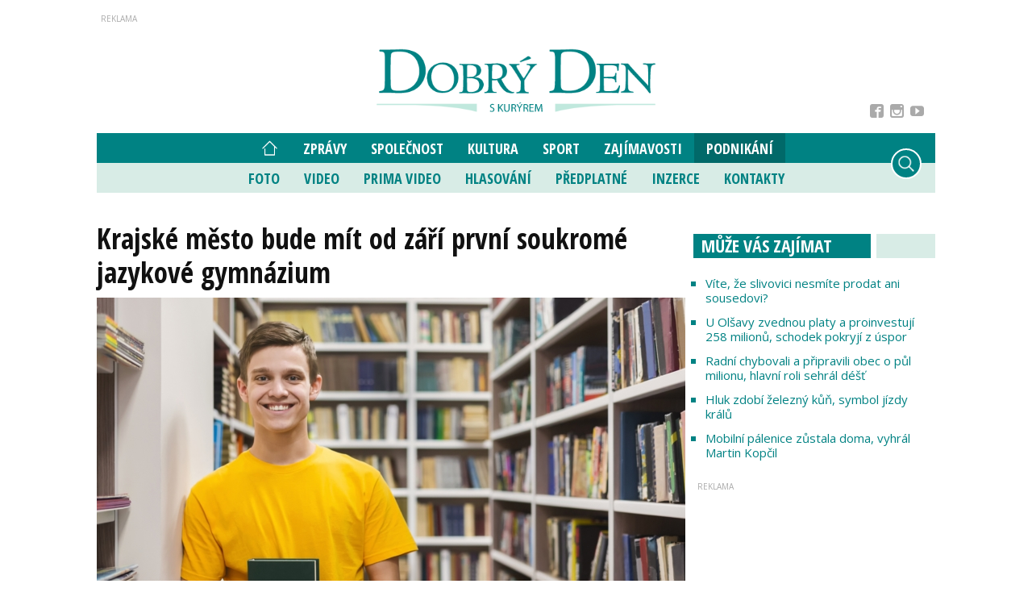

--- FILE ---
content_type: text/html; charset=utf-8
request_url: https://www.idobryden.cz/podnikani/krajske-mesto-bude-mit-od-zari-prvni-soukrome-jazykove-gymnazium-59452.html
body_size: 11762
content:

<!-- tID: 59452 -->


<!DOCTYPE html>

<html xmlns="http://www.w3.org/1999/xhtml" xmlns:og="http://ogp.me/ns#" xmlns:fb="http://ogp.me/ns/fb#">
<head>
<base href="https://www.idobryden.cz" />
<title>
	Krajské město bude mít od září první soukromé jazykové gymnázium | iDobryDen
</title><meta http-equiv="content-language" content="cz" /><meta http-equiv="content-type" content="text/html; charset=utf-8" /><meta name="viewport" content="width=device-width, initial-scale=1.0" /><meta id="metaRobots" name="robots" content="all" />
<link rel="image_src" href="https://www.idobryden.cz/images/theme/20240105153534_stredni-skola.jpg" />
<meta property="og:image" content="https://www.idobryden.cz/images/theme/20240105153534_stredni-skola.jpg"/><meta name="format-detection" content="telephone=no" /><link rel="icon" type="image/png" href="../images/assets/favicon/favicon32.png" sizes="32x32" /><link rel="alternate" type="application/rss+xml" title="RSS" href="//www.idobryden.cz/rss.xml" /><link href="//fonts.googleapis.com/css2?family=Open+Sans:ital,wght@0,300;0,400;0,600;0,700;0,800;1,300;1,400;1,600;1,700;1,800&amp;display=swap" rel="stylesheet" /><link href="//fonts.googleapis.com/css2?family=Open+Sans+Condensed:ital,wght@0,300;0,700;1,300&amp;display=swap" rel="stylesheet" /><link rel="stylesheet" type="text/css" href="../css/style.css?24" />
	<script type="text/javascript" src="js/fce.js?2019"></script>
	<script async src="https://cse.google.com/cse.js?cx=001221118435136476269:jlwg3vpo26n"></script>
	
	<script type="text/javascript">var brandingExists = false;</script>

	<script async='async' src='https://www.googletagservices.com/tag/js/gpt.js'></script>
<script>
  var dfpLazySlots = {};
  var googletag = googletag || {};
  googletag.cmd = googletag.cmd || [];
</script>

<script>
  var gptAdSlots = [];
  var bottomstrip;
  var skyscraperhp;
  googletag.cmd.push(function() {

    leaderboard = googletag.sizeMapping().
    // menší než nejmenší
    addSize([0, 0], []). 
    // mobily
    addSize([330, 0], [[320, 100], [320, 50], [300, 100], [300, 50]]). 
    // tablet portrait
    addSize([498, 49], [[468, 60], [320, 100], [320, 50], [300, 100], [300, 50]]). 
    // tablet landscape
    addSize([758, 100], [[728, 90], [468, 60], [320, 100], [320, 50], [300, 100], [300, 50]]). 
    // tablet landscape
    addSize([999, 100], [[970, 310], [970, 250], [970, 200], [970, 90], [728, 90], [468, 60], [320, 100], [320, 50], [300, 100], [300, 50]]). 
    // desktop   
    addSize([1060, 310], [[1060, 310], [970, 310], [970, 250], [970, 200], [970, 90], [728, 90], [468, 60], [320, 100], [320, 50], [300, 100], [300, 50]]). 
    build();

  skyscraper = googletag.sizeMapping().
    // menší než nejmenší
    addSize([0, 0], []). 
    // desktop
    addSize([992, 200], [[300, 600], [200, 600], [120, 600], [300, 300], [300, 250], [250, 250], [300, 100], [300, 50]]). 
    build();

  skyscraper2 = googletag.sizeMapping().
    // menší než nejmenší
    addSize([0, 0], []). 
    // desktop
    addSize([992, 200], [[480, 300], [300, 600], [200, 600], [120, 600], [300, 300], [300, 250], [250, 250], [300, 100], [300, 50]]). 
    build();

  bottomarticle = googletag.sizeMapping().
    // menší než nejmenší
    addSize([0, 0], []). 
    // mobile
    addSize([330, 100], [[320, 100], [320, 50], [300, 100], [300, 50]]). 
    // tablet
    addSize([499, 100], [[468, 60], [320, 100], [320, 50], [300, 100], [300, 50]]). 
    // desktop
    addSize([510, 100], [[480, 300], [468, 60], [320, 100], [320, 50], [300, 100], [300, 50]]). 
    // desktop
    addSize([730, 100], [[700, 300], [480, 300], [468, 60], [320, 100], [320, 50], [300, 100], [300, 50]]). 
    build();

if (!brandingExists) {
     googletag.defineSlot('/21920574685/iDD_ART_LEA', [[1060, 310], [970, 310], [970, 250], [970, 200], [970, 90], [728, 90], [468, 60], [320, 100], [320, 50], [300, 100], [300, 50]], 'div-gpt-ad-21920574685-1').defineSizeMapping(leaderboard).addService(googletag.pubads());
};

    googletag.defineSlot('/21920574685/iDD_ART_SS1', [[300, 600], [200, 600], [120, 600], [300, 300], [300, 250], [250, 250], [300, 100], [300, 50]], 'div-gpt-ad-21920574685-2').defineSizeMapping(skyscraper).addService(googletag.pubads());
     googletag.defineSlot('/21920574685/iDD_ART_SS2', [[480, 300], [300, 600], [200, 600], [120, 600], [300, 300], [300, 250], [250, 250], [320, 100], [320, 50], [300, 100], [300, 50]], 'div-gpt-ad-21920574685-5').defineSizeMapping(skyscraper).addService(googletag.pubads());
    googletag.defineSlot('/21920574685/iDD_ART_BA', [[700, 300], [480, 300], [468, 60], [320, 100], [320, 50], [300, 100], [300, 50]], 'div-gpt-ad-21920574685-88').defineSizeMapping(bottomarticle).addService(googletag.pubads());
    googletag.defineSlot('/21920574685/iDD_ART_Bi', [[700, 300], [480, 300], [468, 60], [320, 100], [320, 50], [300, 100], [300, 50]], 'div-gpt-ad-21920574685-89').defineSizeMapping(bottomarticle).addService(googletag.pubads());
    

    googletag.defineSlot('/21920574685/iDD_ART_BBB', [[1060, 310], [970, 310], [970, 250], [970, 200], [970, 90], [728, 90], [468, 60], [320, 100], [320, 50], [300, 100], [300, 50]], 'div-gpt-ad-21920574685-16').defineSizeMapping(leaderboard ).addService(googletag.pubads());
   
    googletag.pubads().enableSingleRequest();
    googletag.pubads().collapseEmptyDivs();
    googletag.enableServices();
  });
</script><meta name="description" content="Krajské město bude mít od září první soukromé jazykové gymnázium  Ivo Valenta Orbis Zlín " /></head>
<body id="bd">
    <form method="post" action="/podnikani/krajske-mesto-bude-mit-od-zari-prvni-soukrome-jazykove-gymnazium-59452.html" onsubmit="javascript:return WebForm_OnSubmit();" id="form1">
<div class="aspNetHidden">
<input type="hidden" name="__EVENTTARGET" id="__EVENTTARGET" value="" />
<input type="hidden" name="__EVENTARGUMENT" id="__EVENTARGUMENT" value="" />
<input type="hidden" name="__VIEWSTATE" id="__VIEWSTATE" value="/[base64]" />
</div>

<script type="text/javascript">
//<![CDATA[
var theForm = document.forms['form1'];
if (!theForm) {
    theForm = document.form1;
}
function __doPostBack(eventTarget, eventArgument) {
    if (!theForm.onsubmit || (theForm.onsubmit() != false)) {
        theForm.__EVENTTARGET.value = eventTarget;
        theForm.__EVENTARGUMENT.value = eventArgument;
        theForm.submit();
    }
}
//]]>
</script>


<script src="/WebResource.axd?d=vxoGIo6TtxLG7s_L9S_dh2TVSE7QCxwfRYtQ6zNT4szhBmwIW2AEGM2FvECRDeB-4fZaEq5XsIdUIkHIrRquJLCSgteb6dxdyeljuDLtuLQ1&amp;t=638286137964787378" type="text/javascript"></script>


<script type="text/javascript">
//<![CDATA[
function volaniServeru(arg, context){WebForm_DoCallback('ctl00',arg,odpovedServeru,"",null,false); }function CallServerLogin(arg, context){WebForm_DoCallback('ctl00$ctl12',arg,ReceiveServerInfo,"",null,false); }//]]>
</script>

<script src="/WebResource.axd?d=Hp2-c-xv7g5X_WStZUP7HC8Y0b7xjv3qpMycT1oUlzd3rDiJF3-BZA07cd4THF--gDqC2tl36Ct-wEYb6Oux7X-_nEdmfMuNu4rW8-S8B7U1&amp;t=638286137964787378" type="text/javascript"></script>
<script type="text/javascript">
//<![CDATA[
function WebForm_OnSubmit() {
if (typeof(ValidatorOnSubmit) == "function" && ValidatorOnSubmit() == false) return false;
return true;
}
//]]>
</script>

<div class="aspNetHidden">

	<input type="hidden" name="__VIEWSTATEGENERATOR" id="__VIEWSTATEGENERATOR" value="7AA0C435" />
	<input type="hidden" name="__SCROLLPOSITIONX" id="__SCROLLPOSITIONX" value="0" />
	<input type="hidden" name="__SCROLLPOSITIONY" id="__SCROLLPOSITIONY" value="0" />
</div>
	<div class="page-preloaderX"><div class="spinner-3"></div></div>
	<div id="msgPlace" class="jGrowl center"></div>
	<div id="clona"></div>
	<div id="dimensions"></div>
	<div id="adm-info"></div>

	<div class="page mp-clk-detail">

		<div class="panel wrapper">
			<div id="sznLB" class="leaderboard"><!-- /21920574685/iDD_ART_LEA -->
<div id='div-gpt-ad-21920574685-1'>
  <script>
    googletag.cmd.push(function() { googletag.display('div-gpt-ad-21920574685-1'); });
  </script>
</div></div><!--.leaderboard-->
		</div><!--.panel.wrapper-->

		<div class="top-panel panel wrapper">

			<div id="pnlLogo" class="pnl-logo">
					<div id="logo"><a href="https://www.idobryden.cz"><span>iDobryDen</span></a></div>

</div>



			<div id="userArea" class="user-area fb-login-only">
	<div id="ctl12_pnlLGform" class="login-frm" onkeypress="javascript:return WebForm_FireDefaultButton(event, &#39;ctl12_btnLogIn&#39;)">
		
	<script type="text/javascript" src="js/fbl.js"></script>
	
	<div class="btn-login-form-close"><span>zavřít</span></div>

	<div id="ctl12_pnlFBform" class="panel fb-login-form lg12 md12 sm12 xs12">
			


		<h2 class="lg12 md12 sm12 xs12">Přihlášení přes Facebook</h2>

		<div class="fb-login-button" data-width="" data-size="large" data-button-type="continue_with" data-auto-logout-link="false" data-use-continue-as="true" scope="public_profile,email" onlogin="checkLoginState();"></div>
		<div id="status"></div>

	
		</div><!--.fb-login-form-->

	</div><!--.login-frm-->
</div>

		</div><!--.top-panel-->

		<nav>
			<div class="wrapper panel">

				<div id="mMenu" class="main-menu-cont">
	
					<div class="socnet-top">
						<a class="socnet-link icon-facebook2" target="_blank" href="https://www.facebook.com/DOBR%C3%9D-DEN-s-kur%C3%BDrem-290910767531/"><span>Facebook</span></a>
						
						<a class="socnet-link icon-instagram" target="_blank" href="https://www.instagram.com/slovackytydenik/"><span>Instagram</span></a>
						<a class="socnet-link icon-youtube" target="_blank" href="https://www.youtube.com/channel/UC6L8s20mVuscbazenc8ZKKw"><span>YouTube</span></a>
					</div><!--.socnet-top-->
							<ul id="main-menu">
				<li id="hp-ico"><a href="/"><span>Hlavní strana</span></a></li>
				<li><a href="https://www.idobryden.cz/zpravy/">Zprávy</a></li>
				<li><a href="https://www.idobryden.cz/spolecnost/">Společnost</a></li>
				<li><a href="https://www.idobryden.cz/kultura/">Kultura</a></li>
				<li><a href="https://www.idobryden.cz/sport/">Sport</a>
					<ul>
					</ul>
				</li>
				<li><a href="https://www.idobryden.cz/zajimavosti/">Zajímavosti</a></li>
				<li class="sel"><a class="sel" href="https://www.idobryden.cz/podnikani/">Podnikání</a></li>
			</ul><!--#main-menu-->
			<ul id="main-submenu">
				<li><a href="https://www.idobryden.cz/fotogalerie/">Foto</a></li>
				<li><a class="mm-video" href="https://www.idobryden.cz/#video">Video</a></li>
				<li><a class="mm-prima-video" href="https://www.idobryden.cz/#prima-video">Prima Video</a></li>
				<li><a href="https://www.idobryden.cz/hlasovani/">Hlasování</a></li>
				<li><a target="_blank" href="http://www.ddk.cz/">Předplatné</a></li>
				<li><a href="https://www.idobryden.cz/inzerce/">Inzerce</a>
					<ul>
					</ul>
				</li>
				<li><a href="https://www.idobryden.cz/kontakty/">Kontakty</a></li>
			</ul>

</div>

				<div class="mob-menu-btn"><span></span><span></span><span></span><span></span></div>
				<div class="menu-srch-ic"><span>hledat</span></div>

				<div class="srch-cont">
					<div class="gcse-srch-frm">
						<div class="gcse-searchbox-only" data-resultsurl="//www.idobryden.cz/vyhledavani/"></div>
					</div><!--.gcse-srch-frm-->
				</div><!--.srch-cont-->

			</div><!--.wrapper.panel-->
		</nav>

		

		<div class="page-body">
		
			

	<div id="fb-root"></div>
	<script async defer crossorigin="anonymous" src="https://connect.facebook.net/cs_CZ/sdk.js#xfbml=1&version=v7.0&appId=327910824860371&autoLogAppEvents=1"></script>

	<div class="column-container part-top">
		<div id="cphTELO_pnlMainTop" class="column-content">
			<div id="article" class="panel">
			<div class="h1-title-container"><h1 class="article-title">Krajské město bude mít od září první soukromé jazykové gymnázium</h1></div>

			<div class="clk-image">
				<img src="https://www.idobryden.cz/images/theme/20240105153534_stredni-skola.jpg" alt="Krajské město bude mít od září první soukromé jazykové gymnázium" width="730" height="455" class="img-responsive" />
				<div class="img-info"><span>Foto:</span> Orbis Zlín &nbsp;&nbsp;/&nbsp;&nbsp;ilustrační foto </div>
			</div><!-- .clk-image -->
				<div class="tools"><span class="dmc-cont">Zlín</span> 
<a class="sekce" href="podnikani/">Podnikání</a> 
<span class="tls-dtm">05 / 01 / 2024</span> 
				</div><!-- .tools -->
				<div class="perex-banner advert"><!-- /21920574685/iDD_ART_BI -->
<div id='div-gpt-ad-21920574685-89'>
  <script>
    googletag.cmd.push(function() { googletag.display('div-gpt-ad-21920574685-89'); });
  </script>
</div></div><!-- .perex-banner -->
				<p class="clk-perex">S počátkem příštího školního roku se&nbsp;v centru Zlína otevře nová kapitola ve&nbsp;vzdělávání místní mládeže. Studentům se&nbsp;otevře první soukromé jazykové gymnázium v&nbsp;okrese. Gymnázium bude součástí vzdělávacího institutu ORBIS, zahrnujícího mateřskou, základní i&nbsp;střední školu.</p>
			<p>„Založením gymnázia jsme chtěli ještě více navázat na&nbsp;naše dvojjazyčné vzdělávání v&nbsp;mateřské a&nbsp;základní škole. Našim cílem je poskytnout studentům unikátní možnost hlubšího studia jazyků a&nbsp;kvalitně je připravit nejen na&nbsp;vysokoškolská studia, ale také na&nbsp;mezinárodní výzvy. Plně si&nbsp;totiž uvědomujeme důležitost jazykového vzdělávání v&nbsp;dnešní globalizované společnosti. Těší mě, že se&nbsp;nám realizace tohoto projektu podařila, a&nbsp;jsem přesvědčen o&nbsp;tom, že tato škola bude představovat významný krok vpřed ve&nbsp;vzdělávání v&nbsp;našem regionu,“ uvedl zakladatel školy, Ivo Valenta.</p>
<p>Škola tak nabídne výuku cizích jazyků kvalifikovanými rodilými mluvčími. Vzdělávací program gymnázia je navržen tak, aby studenti získali nejen hluboké jazykové znalosti, ale také komunikační dovednosti a&nbsp;myšlení v&nbsp;daném jazyce i&nbsp;mezikulturní povědomí.</p>
<p>"Jsme rádi, že absolventům devátých ročníků základních škol můžeme poskytnout ještě větší možnost volby. Dosud měli na&nbsp;výběr z&nbsp;perspektivních maturitních oborů Informační technologie a&nbsp;Ekonomika a&nbsp;podnikání, k&nbsp;nimž nyní přibude atraktivní varianta studia gymnázia s&nbsp;jazykovým zaměřením. I&nbsp;v&nbsp;tomto případě samozřejmě klademe maximální důraz na&nbsp;individuální přístup ke&nbsp;studentům, a&nbsp;proto bude ve&nbsp;třídě pouze 20 žáků. Samozřejmostí je také moderní prostředí, technické vybavení školy a&nbsp;kvalifikovaní pedagogové,“ uvedla Kateřina Blaha Hlavňovská, ředitelka školy.</p>
<p>Veškeré další související informace budeme postupně zveřejňovat jak na&nbsp;webových stránkách školy, tak na&nbsp;sociálních sítích. Zájemci o&nbsp;studium na&nbsp;soukromém gymnáziu s&nbsp;jazykovým zaměřením mohou využít také Dnů otevřených dveří, které se&nbsp;konají ve&nbsp;dnech 12. 1. 2024, 9. 2. 2024 a&nbsp;16. 2. 2024 vždy od 10.00 do 17.00.</p>
			<div class="tools after-text cistic">
autor: <span class="clkAutor">tisková zpráva</span>
				<div class="socnet-iconz">
					<a class="socnet thisclk icon-facebook3 like-button s_facebook"><span>Facebook</span></a>
					<a class="socnet thisclk icon-twitter3 like-button s_twitter"><span>Twitter</span></a>
					<a class="socnet thisclk icon-googleplus3 like-button s_plus"><span>Google Plus</span></a>
				</div><!-- .socnet-iconz -->
			</div><!-- .tools -->

<div class="bottom-article-banner advert"><!-- /21920574685/iDD_ART_BA -->
<div id='div-gpt-ad-21920574685-88'>
  <script>
    googletag.cmd.push(function() { googletag.display('div-gpt-ad-21920574685-88'); });
  </script>
</div></div><!-- .bottom-article-banner -->
		</div><!-- #article.panel -->

		<div class="article-parts panel">

		
		<div class="cistic"></div>
			<h2 class="part-title"><span>Tagy článku</span></h2>
				<div id="kws-tags" class="container">
					<a class="kws-tag" href="https://www.idobryden.cz/tags/orbis.htm">Orbis<span>, </span></a>
					<a class="kws-tag" href="https://www.idobryden.cz/tags/zlin.htm">Zlín<span>, </span></a>
					<a class="kws-tag" href="https://www.idobryden.cz/tags/gymnazium.htm">gymnázium<span>, </span></a>
					<a class="kws-tag" href="https://www.idobryden.cz/tags/soukroma-skola.htm">soukromá škola<span>, </span></a>
					<a class="kws-tag" href="https://www.idobryden.cz/tags/jazykova-skola.htm">jazyková škola<span>, </span></a>
					<div class="cistic"></div>
				</div><!--#kws-tags-->
		</div><!--.article-parts.panel -->


</div>
		<div id="cphTELO_pnlSideTop" class="column-side">
					<div class="rsekce frst-rsekce">
					<h2 class="hp-section-title double-line"><span>Může Vás zajímat</span></h2>
					
						<ul class="ul-tops">
							<li><h3><a href="https://www.idobryden.cz/cteni/vite-ze-slivovici-nesmite-prodat-ani-sousedovi-63627.html">Víte, že slivovici nesmíte prodat ani sousedovi?</a></h3></li>
							<li><h3><a href="https://www.idobryden.cz/zpravy/u-olsavy-zvednou-platy-a-proinvestuji-258-milionu-schodek-pokryji-z-uspor-63570.html">U Olšavy zvednou platy a proinvestují 258 milionů, schodek pokryjí z úspor</a></h3></li>
							<li><h3><a href="https://www.idobryden.cz/zpravy/radni-chybovali-a-pripravili-obec-o-pul-milionu-hlavni-roli-sehral-dest-63631.html">Radní chybovali a připravili obec o půl milionu, hlavní roli sehrál déšť</a></h3></li>
							<li><h3><a href="https://www.idobryden.cz/zpravy/hluk-zdobi-zelezny-kun-symbol-jizdy-kralu-63601.html">Hluk zdobí železný kůň, symbol jízdy králů</a></h3></li>
							<li><h3><a href="https://www.idobryden.cz/spolecnost/mobilni-palenice-zustala-doma-vyhral-martin-kopcil-63679.html">Mobilní pálenice zůstala doma, vyhrál Martin Kopčil</a></h3></li>
						</ul><!--.ul-tops-->


				</div><!-- .rsekce -->
				<div class="sticky-banner rsekce rs-ss1">
				<div class="advert">
<!-- /21920574685/iDD_ART_SS1 -->
<div id='div-gpt-ad-21920574685-2'>
  <script>
    googletag.cmd.push(function() { googletag.display('div-gpt-ad-21920574685-2'); });
  </script>
</div></div><!-- .advert -->

				</div><!-- .rsekce -->


</div>
	</div>

	<div class="column-container sep-strip">
		<div id="cphTELO_pnlSep" class="container lg12 md12 sm12 xs12 article-detail-sep">

</div>
	</div>

	<div class="column-container part-down">
		<div id="cphTELO_pnlMainDown" class="column-content">
			<div class="article-parts panel">

			<h2 id="clk-diskuse" class="block-title">Vaše názory</h2>
			<div class="fb-comments" data-href="https://www.idobryden.cz/podnikani/krajske-mesto-bude-mit-od-zari-prvni-soukrome-jazykove-gymnazium-59452.html" data-width="550" data-numposts="5"></div>
			<h2 class="block-title">Kam dál?</h2>
			<div class="container related-clk-cont">
				<div class="related-clk-item">
					<div class="rci-image">
						<a href="https://www.idobryden.cz/podnikani/mesit-stredni-skola-je-mistem-s-jasnou-identitou-a-silnym-propojenim-s-praxi-63653.html">
					<img src="https://www.idobryden.cz/images/theme/thumbs/t1-20260111143444_Marcela-Mrazkova.jpg" width="222" height="140" class="img-responsive" alt="MESIT střední škola&#8230;" />
						</a>
					</div><!--.rci-image-->
					<div class="rci-title">
						<h3><a href="https://www.idobryden.cz/podnikani/mesit-stredni-skola-je-mistem-s-jasnou-identitou-a-silnym-propojenim-s-praxi-63653.html">MESIT střední škola je místem s&nbsp;jasnou  identitou a&nbsp;silným propojením&#8230;</a></h3>
						<p><a href="https://www.idobryden.cz/podnikani/mesit-stredni-skola-je-mistem-s-jasnou-identitou-a-silnym-propojenim-s-praxi-63653.html">Dnes vám představíme Marcelu Mrázkovou, která se&nbsp;na začátku loňského léta stala novou ředitelkou MESIT střední&#8230;</a></p>
					</div><!--.rci-title-->
				</div><!--.related-clk-item-->
				<div class="related-clk-item">
					<div class="rci-image">
						<a href="https://www.idobryden.cz/podnikani/ridit-zachranku-od-stolu-nejde-novy-reditel-stavi-lidi-na-prvni-misto-rozhodnuti-tady-zachranuji-zivoty-rika-jan-sebek-cholewa-63654.html">
					<img src="https://www.idobryden.cz/images/theme/thumbs/t1-20260111144712__W4A7625_web.jpg" width="222" height="140" class="img-responsive" alt="Řídit záchranku od&#8230;" />
						</a>
					</div><!--.rci-image-->
					<div class="rci-title">
						<h3><a href="https://www.idobryden.cz/podnikani/ridit-zachranku-od-stolu-nejde-novy-reditel-stavi-lidi-na-prvni-misto-rozhodnuti-tady-zachranuji-zivoty-rika-jan-sebek-cholewa-63654.html">Řídit záchranku od stolu nejde. Nový ředitel staví lidi na&nbsp;první místo.&#8230;</a></h3>
						<p><a href="https://www.idobryden.cz/podnikani/ridit-zachranku-od-stolu-nejde-novy-reditel-stavi-lidi-na-prvni-misto-rozhodnuti-tady-zachranuji-zivoty-rika-jan-sebek-cholewa-63654.html">Zdravotnická záchranná služba Zlínského kraje není firma, kde se&nbsp;dá něco „odsedět“ na&nbsp;poradách a&nbsp;pak to&#8230;</a></p>
					</div><!--.rci-title-->
				</div><!--.related-clk-item-->
				<div class="related-clk-item">
					<div class="rci-image">
						<a href="https://www.idobryden.cz/podnikani/zlinsky-kraj-a-region-47-uzavrely-dlouhodobe-strategicke-partnerstvi-spolecne-chteji-pomoci-zastavit-odliv-lidi-z-regionu-63519.html">
					<img src="https://www.idobryden.cz/images/theme/thumbs/t1-20251211211355_untitled-0233.jpg" width="222" height="140" class="img-responsive" alt="Zlínský kraj a&#8230;" />
						</a>
					</div><!--.rci-image-->
					<div class="rci-title">
						<h3><a href="https://www.idobryden.cz/podnikani/zlinsky-kraj-a-region-47-uzavrely-dlouhodobe-strategicke-partnerstvi-spolecne-chteji-pomoci-zastavit-odliv-lidi-z-regionu-63519.html">Zlínský kraj a&nbsp;Region 47 uzavřely dlouhodobé strategické partnerství.&#8230;</a></h3>
						<p><a href="https://www.idobryden.cz/podnikani/zlinsky-kraj-a-region-47-uzavrely-dlouhodobe-strategicke-partnerstvi-spolecne-chteji-pomoci-zastavit-odliv-lidi-z-regionu-63519.html">Zlínský kraj a&nbsp;Region 47 dnes slavnostně podepsaly Dohodu o&nbsp;dlouhodobé spolupráci. Jde o&nbsp;historicky&#8230;</a></p>
					</div><!--.rci-title-->
				</div><!--.related-clk-item-->
				<div class="related-clk-item">
					<div class="rci-image">
						<a href="https://www.idobryden.cz/podnikani/v-resortu-kycerka-se-zimni-sny-stavaji-skutecnosti-63454.html">
					<img src="https://www.idobryden.cz/images/theme/thumbs/t1-20251221143942_ZIMNI_TATRA.jpg" width="222" height="140" class="img-responsive" alt="V Resortu Kyčerka&#8230;" />
						</a>
					</div><!--.rci-image-->
					<div class="rci-title">
						<h3><a href="https://www.idobryden.cz/podnikani/v-resortu-kycerka-se-zimni-sny-stavaji-skutecnosti-63454.html">V Resortu Kyčerka se&nbsp;zimní sny stávají skutečností</a></h3>
						<p><a href="https://www.idobryden.cz/podnikani/v-resortu-kycerka-se-zimni-sny-stavaji-skutecnosti-63454.html">Když se&nbsp;valašské hory zahalí do sněhobílého pláště, celý Resort Kyčerka se&nbsp;promění v&nbsp;zimní pohádku.&#8230;</a></p>
					</div><!--.rci-title-->
				</div><!--.related-clk-item-->
				<div class="related-clk-item">
					<div class="rci-image">
						<a href="https://www.idobryden.cz/podnikani/auta-jsou-dnes-pocitace-na-kolech-a-servis-musi-drzet-krok-rika-v-rozhovoru-pavel-buran-63585.html">
					<img src="https://www.idobryden.cz/images/theme/thumbs/t1-20251221142026_SEMA1057.jpg" width="222" height="140" class="img-responsive" alt="„Auta jsou dnes&#8230;" />
						</a>
					</div><!--.rci-image-->
					<div class="rci-title">
						<h3><a href="https://www.idobryden.cz/podnikani/auta-jsou-dnes-pocitace-na-kolech-a-servis-musi-drzet-krok-rika-v-rozhovoru-pavel-buran-63585.html">„Auta jsou dnes počítače na&nbsp;kolech. A&nbsp;servis musí držet krok,“ říká&#8230;</a></h3>
						<p><a href="https://www.idobryden.cz/podnikani/auta-jsou-dnes-pocitace-na-kolech-a-servis-musi-drzet-krok-rika-v-rozhovoru-pavel-buran-63585.html">Rok 2025 přinesl skupině AUTO UH několik zásadních milníků, od přesunu firmy do svěřenského fondu přes&nbsp;vstup do 1.&#8230;</a></p>
					</div><!--.rci-title-->
				</div><!--.related-clk-item-->
				<div class="related-clk-item">
					<div class="rci-image">
						<a href="https://www.idobryden.cz/podnikani/inspirace-z-kalifornie-vysledky-z-texasu-zria-otevira-firmam-dvere-do-sveta-63588.html">
					<img src="https://www.idobryden.cz/images/theme/thumbs/t1-20251222205855_Kubicek_Silicon_Valley_podzim2025.jfif" width="222" height="140" class="img-responsive" alt="Inspirace z&#8230;" />
						</a>
					</div><!--.rci-image-->
					<div class="rci-title">
						<h3><a href="https://www.idobryden.cz/podnikani/inspirace-z-kalifornie-vysledky-z-texasu-zria-otevira-firmam-dvere-do-sveta-63588.html">Inspirace z&nbsp;Kalifornie, výsledky z&nbsp;Texasu: ZRIA otevírá firmám dveře&#8230;</a></h3>
						<p><a href="https://www.idobryden.cz/podnikani/inspirace-z-kalifornie-vysledky-z-texasu-zria-otevira-firmam-dvere-do-sveta-63588.html">Když se&nbsp;řekne Silicon Valley, většině lidí naskočí jména jako Apple, Google nebo Tesla. Jenže Kalifornie už dávno&#8230;</a></p>
					</div><!--.rci-title-->
				</div><!--.related-clk-item-->
			</div><!-- .container.related-clk-cont -->
			<div class="spacer-10"></div>
		</div><!--.article-parts.panel -->


</div>
		<div id="cphTELO_pnlSideDown" class="column-side article-side-down">
					<div class="sticky-banner rsekce rs-ss2">
				<div class="advert">
<!-- /21920574685/iDD_ART_SS1 -->
<div id='div-gpt-ad-21920574685-5'>
  <script>
    googletag.cmd.push(function() { googletag.display('div-gpt-ad-21920574685-5'); });
  </script>
</div></div><!-- .advert -->

				</div><!-- .rsekce -->


</div>
	</div>

	<div id="cphTELO_pnlInfo">

</div>



			<div id="sznBBB" class="footer-banner advert">
				<!-- /21920574685/iDD_ART_BBB -->
<div id='div-gpt-ad-21920574685-16'>
  <script>
    googletag.cmd.push(function() { googletag.display('div-gpt-ad-21920574685-16'); });
  </script>
</div>
			</div><!--.footer-banner-->

		</div><!--.page-body-->

		<img src="https://toplist.cz/dot.asp?id=75723" alt="TOPlist" border="0" height="1" width="1" />

	</div><!--.page-->

	<footer>
		<div class="wrapper panel">
			<div class="copyright lg6 md6 sm12 xs12 order-lg-1 order-md-1 order-sm-2 order-xs-2">
				Copyright &copy; 2001-2026 <span>DOBRÝ&nbsp;DEN&nbsp;S&nbsp;KURÝREM,&nbsp;a.&nbsp;s.,&nbsp;ISSN&nbsp;1213-1385</span>
			</div><!--.copyright-->

			<div class="socnet-bottom lg3 md3 sm12 xs12 order-lg-2 order-md-2 order-sm-3 order-xs-3">
				<a class="socnet-link icon-facebook3" target="_blank" href="https://www.facebook.com/DOBR%C3%9D-DEN-s-kur%C3%BDrem-290910767531/"><span>Facebook</span></a>
				
				<a class="socnet-link icon-instagram" target="_blank" href="https://www.instagram.com/slovackytydenik/"><span>Instagram</span></a>
				<a class="socnet-link icon-youtube" target="_blank" href="https://www.youtube.com/channel/UC6L8s20mVuscbazenc8ZKKw"><span>YouTube</span></a>
				<a class="socnet-link icon-feed3" href="rss.xml"><span>RSS</span></a>
			</div><!--.socnet-bottom-->

			<div class="footer-menu lg3 md3 sm12 xs12 order-lg-3 order-md-3 order-sm-1 order-xs-1">
				<a href="https://www.idobryden.cz/gdpr/">GDPR</a>|<a href="https://www.idobryden.cz/copyright/">Copyright</a>
			</div><!--.footer-menu-->
		</div><!--.wrapper-->
	</footer><!--footer-->

	<div id="pnlGoogle">

</div>

	<script type="text/javascript">var pozice=[], pgtype='clk', cpbIsEnable=true;</script>
	<script type="text/javascript" src="js/base.min.js?202007"></script>
	<script type="text/javascript" src="js/jquery.socialshare.js?20180201"></script>
	<script type="text/javascript" src="js/jquery.fancybox.pack.js?2020"></script>
	<script type="text/javascript" src="js/jquery.fancybox-media.js?20180201"></script>
	
	<script type="text/javascript" src="js/jquery.fancybox.pack.js"></script>
	<script type="text/javascript" src="js/jquery.fancybox-media.js"></script>
	<script type="text/javascript" src="js/jquery.fancybox-thumbs.js"></script>
	
	<script type="text/javascript">
		console.log('page loading time: 111.5656');
		console.log('script loading time: 5.5768');

		/*var raCode1, raCode2 = '';*/

		/* R2B2 ra-fce 
		function relatedArticleSM(r2b2ID) {
			switch (r2b2ID) {
				case 'ID-from-r2b2-1234':
					$('#ra-r2b2-code1').html(raCode1); $('#ra-r2b2-code1').attr('id', 'ra-code1');
					break;
				case 'ID-from-r2b2-5678':
					$('#ra-r2b2-code2').html(raCode2); $('#ra-r2b2-code2').attr('id', 'ra-code2');
					break;
			}
		}*/

		function fixYTvid() {
			$('#article iframe').each(function () {
				$ifrm = $(this);
				isrc = $ifrm.attr('src');
				poz = isrc.indexOf('youtube.com');
				if (poz > 0) {
					$ifrm.removeAttr('width').removeAttr('height').wrap('<div class="vid-resp" />')
				}
			});
		}

	</script>
	<div id="cphJS_pnlJSsub">

</div>
	<script type="text/javascript">
		if (isMobile.any()) { fixYTvid(); }
	</script>

	
	<script type="text/javascript" src="js/script.js?24"></script>
	<script type="text/javascript" src="js/jquery.init.js?202007"></script>
	<!-- Google tag (gtag.js) MD --> 
<script async src="https://www.googletagmanager.com/gtag/js?id=G-Y0MSPLJ67S"></script>
<script> window.dataLayer = window.dataLayer || []; function gtag(){dataLayer.push(arguments);} gtag('js', new Date()); gtag('config', 'G-Y0MSPLJ67S'); </script>

<!-- Global site tag (gtag.js) - Google Analytics -->
<script async src="https://www.googletagmanager.com/gtag/js?id=UA-168258328-1"></script>
<script>
  window.dataLayer = window.dataLayer || [];
  function gtag(){dataLayer.push(arguments);}
  gtag('js', new Date());

  gtag('config', 'UA-168258328-1');
</script>

<!-- GA origin -->
<script type="text/javascript">
  var _gaq = _gaq || [];
  _gaq.push(['_setAccount', 'UA-38437020-1']);
  _gaq.push(['_trackPageview']);
  (function() {
    var ga = document.createElement('script'); ga.type = 'text/javascript'; ga.async = true;
    ga.src = ('https:' == document.location.protocol ? 'https://ssl' : 'http://www') + '.google-analytics.com/ga.js';
    var s = document.getElementsByTagName('script')[0]; s.parentNode.insertBefore(ga, s);
  })();
</script>

<script type="text/javascript">
//<![CDATA[

var callBackFrameUrl='/WebResource.axd?d=ydIOWp-BRLLddnrAAmfPryxStdpKf0tsnbt9-cqoKkhbdRF1qF58qDEhjDT2c7FX8TomAv-IBsJu5SzkER5pKlDkpzgP22zXZ8LJKRs_nBQ1&t=638286137964787378';
WebForm_InitCallback();
var Page_ValidationActive = false;
if (typeof(ValidatorOnLoad) == "function") {
    ValidatorOnLoad();
}

function ValidatorOnSubmit() {
    if (Page_ValidationActive) {
        return ValidatorCommonOnSubmit();
    }
    else {
        return true;
    }
}
        
theForm.oldSubmit = theForm.submit;
theForm.submit = WebForm_SaveScrollPositionSubmit;

theForm.oldOnSubmit = theForm.onsubmit;
theForm.onsubmit = WebForm_SaveScrollPositionOnSubmit;
//]]>
</script>
</form>
</body>
</html>

--- FILE ---
content_type: text/html; charset=utf-8
request_url: https://www.google.com/recaptcha/api2/aframe
body_size: 113
content:
<!DOCTYPE HTML><html><head><meta http-equiv="content-type" content="text/html; charset=UTF-8"></head><body><script nonce="4CqINZNCf3uolwaYYygS7w">/** Anti-fraud and anti-abuse applications only. See google.com/recaptcha */ try{var clients={'sodar':'https://pagead2.googlesyndication.com/pagead/sodar?'};window.addEventListener("message",function(a){try{if(a.source===window.parent){var b=JSON.parse(a.data);var c=clients[b['id']];if(c){var d=document.createElement('img');d.src=c+b['params']+'&rc='+(localStorage.getItem("rc::a")?sessionStorage.getItem("rc::b"):"");window.document.body.appendChild(d);sessionStorage.setItem("rc::e",parseInt(sessionStorage.getItem("rc::e")||0)+1);localStorage.setItem("rc::h",'1768898886486');}}}catch(b){}});window.parent.postMessage("_grecaptcha_ready", "*");}catch(b){}</script></body></html>

--- FILE ---
content_type: application/javascript; charset=utf-8
request_url: https://fundingchoicesmessages.google.com/f/AGSKWxVQktY_OGbzDeiq8Nv2NbKIliDQ_sSsCxpHIa3jK0D-NNCoE5Po26K7OFJ4Wb8SzNLvDxkKVBsGjZOLQOvFRoJOtAeAeQIXczIOmPpVlP3K0mw7WTclEAyHpg8H0NgRhlKGFggkFhI2x7X9kor-jd2D_rnS9ySOzg9U2WnszWpWe0G8QyB9yPBfawru/_/fc_ads./load_ad?/online-ad_&adpageurl=/dfpsds.
body_size: -1293
content:
window['6c97e051-40cd-405c-8957-b40b12dd03ca'] = true;